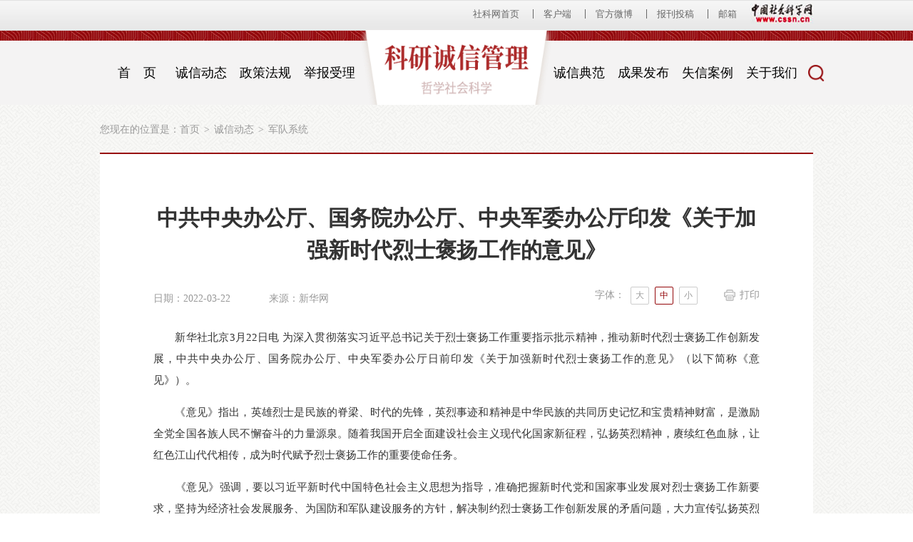

--- FILE ---
content_type: text/html
request_url: http://index.cassrio.cn/cxdt/jdxt/202203/t20220329_5400989.shtml
body_size: 10160
content:
<!DOCTYPE html>
<html>
<head>
<meta charset="UTF-8">
<title>中共中央办公厅、国务院办公厅、中央军委办公厅印发《关于加强新时代烈士褒扬工作的意见》_哲学社会科学科研诚信网</title>
<meta name="filetype" content="0">
<meta name="publishedtype" content="1">
<meta name="pagetype" content="1">
<meta name="catalogs" content="128288">
<meta name="contentid" content="5400989">
<meta name="publishdate" content="2022-03-22">
<meta name="author" content="钟慧">
<meta name="source" content="新华网">
<script type="text/javascript" src="../../../images/jquery-3.5.1.js"></script>
<link class="stylefile" rel="stylesheet" type="text/css" href="../../../images/cx_base_pc.css" />
<link class="stylefile" rel="stylesheet" type="text/css" href="../../../images/cx_gx_pc_v2020.css">
<script type="text/javascript" src="../../../images/jquery.SuperSlide.2.1.3.js"></script>
<script type="text/javascript" src="../../../images/jquery.posterSwing.min.js"></script>
<script type="text/javascript" src="../../../images/respond.src.js"></script>
<script type="text/javascript" src="../../../images/public.js"></script>
</head>
<body>
<!-- header start -->
<div class="headerTop">
    <div class="wrap">
        <a href="http://www.cssn.cn/" target="_blank">社科网首页</a>
        <a href="http://www.cssn.cn/qt/ydkhd/" target="_blank">客户端</a>
        <a href="http://weibo.com/u/2201275590" target="_blank">官方微博</a>
        <a href="http://www.cssn.cn/qt/wytg/" target="_blank">报刊投稿</a>
        <a href="http://www.cssn.cn/qt/lxwm/" target="_blank">邮箱</a>
        <a href="http://www.cssn.cn" target="_blank" class="picture"><img src="/images/cssn.jpg" /></a>
    </div>
</div>
<div class="header">
    <div class="headerTop"></div>
    <div class="headerLogo">
        <a href="/">
            <img src="/images/02_logo_20201208.png" class="img_1200" />
        </a>
    </div>
    <div class="headerNav">
        <ul id="nav" class="nav clearfix">
            <li class="nLi">
                <p></p>
                <h3><a href="/">首　页</a></h3>
            </li>
            <li class="nLi">
                <p></p>
                <h3><a href="/cxdt/">诚信动态</a></h3>
                <ul class="sub sub-2">

                    <li><a href="/cxdt/cxyw/">诚信要闻</a></li>

                    <li><a href="/cxdt/skyxt/">社科院系统</a></li>

                    <li><a href="/cxdt/jyxt/">教育系统</a></li>

                    <li><a href="/cxdt/dxxt/">党校系统</a></li>

                    <li><a href="/cxdt/zfyjjg/">政府研究机构</a></li>

                    <li><a href="/cxdt/jdxt/">军队系统</a></li>

                </ul>
            </li>
            <li class="nLi">
                <p></p>
                <h3><a href="/zcfg/">政策法规</a></h3>
                <ul class="sub sub-3">

                    <li><a href="/zcfg/fl/">法律</a></li>

                    <li><a href="/zcfg/xzfg/">行政法规</a></li>

                    <li><a href="/zcfg/gfxwj/">政策规范</a></li>

                    <li><a href="/zcfg/bmgz/">地方文件</a></li>

                    <li><a href="/zcfg/gjgy/">国际公约</a></li>

                    <li><a href="/zcfg/zcwj/">协会文件</a></li>

                </ul>
            </li>
            <li class="nLi">
                <p></p>
                <h3><a href="/jbsl/">举报受理</a></h3>
            </li>
            <li class="nLi">
                <p></p>
                <h3><a href="/cxdf/">诚信典范</a></h3>
                <ul class="sub sub-4">

                    <li><a href="/cxdf/xsgf/">学术规范</a></li>

                    <li><a href="/cxdf/xjsl/">诚信研究和学者</a></li>

                    <li><a href="/cxdf/kxjjs/">科学家精神</a></li>

                    <li><a href="/cxdf/xcpx/">宣传培训</a></li>

                </ul>
            </li>
            <li class="nLi">
                <p></p>
                <h3><a href="/cgfb/">成果发布</a></h3>
                <ul class="sub sub-5">

                    <li><a href="/cgfb/gnhb/">国内汇编</a></li>

                    <li><a href="/cgfb/gwhb/">国外汇编</a></li>

                    <li><a href="/cgfb/kycxjscg/">科研诚信建设成果</a></li>

                </ul>
            </li>
            <li class="nLi">
                <p></p>
                <h3><a href="/sxal/">失信案例</a></h3>
                <ul class="sub sub-6">

                    <li><a href="/sxal/gn/">国内</a></li>

                    <li><a href="/sxal/gw/">国外</a></li>

                </ul>
            </li>
            <li class="nLi nLi6">
                <p></p>
                <h3><a href="/gywm/">关于我们</a></h3>
                <ul class="sub sub-8">
                    <li><a href="/gywm/#1">机构成立背景</a></li>
                    <li><a href="/gywm/#2">联席会议成员</a></li>
                    <li><a href="/gywm/#3">机构职责</a></li>
                    <li><a href="/gywm/#4">联系我们</a></li>
                </ul>
            </li>
            <li class="nLi nLi7">
                <span></span>
                <ul class="sub sub-7">
                    <div class="sousuo">
                        <form  action="/search/" id="topform" onSubmit="return searchhs()" >
                            <input class="input1" name="keyword" type="text" id="keywordid" value="请输入您要查询的内容" onFocus="if(value == '请输入您要查询的内容'){value=''}" onBlur="if(!value){value=defaultValue;}" />
                            <span class="xian"></span>
                            <input class="tijiao" type="submit" value="" />
                        </form>
                    </div>
                </ul>
            </li>
        </ul>
        <p class="navSubBj"></p>
    </div>
</div>
<script>
    function searchhs(){
        var documentkeyword=document.getElementById("keywordid").value;
        if(documentkeyword==""||documentkeyword=="请输入您要查询的内容"||documentkeyword=="select"){
            alert("请输入正确的检索词");
            return false;
        }

    }


</script>
<!-- header end -->
<!-- content start -->
<div class="gx_main">
    <div class="gx_wrap">
        <div class="gx_search">
            <div class="gx_searchTop">
                <span>您现在的位置是：</span>
                <a href="../../../" target="_self" title="首页" class="CurrChnlCls">首页</a><label>&gt;</label><a href="../../" target="_self" title="诚信动态" class="CurrChnlCls">诚信动态</a><label>&gt;</label><a href="../" target="_self" title="军队系统" class="CurrChnlCls">军队系统</a>
            </div>
            <div class="gx_detail">
                <h5>中共中央办公厅、国务院办公厅、中央军委办公厅印发《关于加强新时代烈士褒扬工作的意见》</h5>
                <div class="gx_derl clearfix">
                    <div class="dl">
                        <span>日期：2022-03-22</span>
                        <span>来源：新华网</span>
                        
                    </div>
                    <div class="dr">
                        <span>字体：</span>
                        <label>
                            <a href="javascript:;" title="" class="big">大</a>
                            <a href="javascript:;" title="" class="middle on">中</a>
                            <a href="javascript:;" title="" class="small">小</a>
                        </label>
                        <a onclick="window.print()" title="" class="dayin">打印</a>
                    </div>
                </div>
                <div class="gx_content">
                    <div class=TRS_Editor><p align="justify">　　新华社北京3月22日电 为深入贯彻落实习近平总书记关于烈士褒扬工作重要指示批示精神，推动新时代烈士褒扬工作创新发展，中共中央办公厅、国务院办公厅、中央军委办公厅日前印发《关于加强新时代烈士褒扬工作的意见》（以下简称《意见》）。</p>
<p align="justify">　　《意见》指出，英雄烈士是民族的脊梁、时代的先锋，英烈事迹和精神是中华民族的共同历史记忆和宝贵精神财富，是激励全党全国各族人民不懈奋斗的力量源泉。随着我国开启全面建设社会主义现代化国家新征程，弘扬英烈精神，赓续红色血脉，让红色江山代代相传，成为时代赋予烈士褒扬工作的重要使命任务。</p>
<p align="justify">　　《意见》强调，要以习近平新时代中国特色社会主义思想为指导，准确把握新时代党和国家事业发展对烈士褒扬工作新要求，坚持为经济社会发展服务、为国防和军队建设服务的方针，解决制约烈士褒扬工作创新发展的矛盾问题，大力宣传弘扬英烈事迹和精神，继承革命传统，传承红色基因，深入营造崇尚英烈、缅怀英烈、学习英烈、捍卫英烈、关爱烈属的浓厚氛围。</p>
<p align="justify">　　《意见》明确，要完善烈士褒扬政策法规；突出关爱尊崇，褒扬彰显烈士家庭甘于牺牲奉献的精神风范，加强烈属人文关怀和精神抚慰，突出解决烈属家庭后续生活保障、救助帮扶援助等实际问题；优化烈属住房、养老、医疗、就业、教育、司法等服务专项优待内容，加大烈属交通、文化和旅游优待；完善烈士子女教育优待政策，拓宽烈属就业渠道，加大对烈属就业创业的政策扶持；鼓励支持社会力量为烈属送温暖、献爱心。</p>
<p align="justify">　　《意见》提出，要统筹烈士纪念设施规划建设，加强烈士纪念设施提质改造，强化教育功能，注重挖掘烈士纪念设施承载的英烈事迹和精神，充分发挥褒扬英烈、教育后人的红色主阵地作用；完善烈士纪念设施保护管理制度，明确保护管理责任，稳妥有序推进统一归口管理；深化信息技术手段在烈士纪念设施管理维护、烈士祭扫等工作中的应用，提高烈士纪念设施管理效能。</p>
<p align="justify">　　《意见》规定，要将宣传弘扬英烈事迹和精神作为社会主义精神文明建设的重要内容，在全社会深入开展崇尚英烈、缅怀英烈、学习英烈、捍卫英烈的宣传教育活动，定期组织青少年参观瞻仰烈士纪念设施；积极创作弘扬英烈精神的优秀文艺作品，旗帜鲜明反对和抵制历史虚无主义等错误思想；打造英烈褒扬精品展陈，生动传播红色文化，运用新媒体、新技术和人民群众喜闻乐见的形式，讲好党的故事、革命的故事、英烈的故事；创新群众性纪念形式，吸引社会各界自觉参加祭扫纪念；持续做好失踪烈士遗骸搜寻保护和为烈士寻亲工作，建立健全英烈保护工作联动协调制度，坚决依法打击歪曲、丑化、亵渎、否定英烈事迹和精神的言行。</p>
<p align="justify">　　《意见》要求，各级党委和政府要切实加强对烈士褒扬工作的组织领导和统筹协调，定期研究解决工作中存在的困难和问题；要鼓励、支持、引导社会力量积极参与烈士褒扬工作。</p></div>
                </div>
            </div>
        </div>
    </div>
</div>
<!-- content end -->
<!-- footer start -->
<style>
#cnzz_stat_icon_1281131432 {
border-right:0;
}
</style>
<div class="footer">
    <!-- 底部上部分-开始 -->
    <div class="foot">
        <div class="footleft">
            <h3><a>哲学社会科学科研诚信建设联席会议成员单位</a></h3>
            <ul>
                
                <li><a href="http://www.wenming.cn/" target="_blank">中共中央宣传部</a></li>
                
                <li><a href="https://www.ccps.gov.cn/" target="_blank">中共中央党校（国家行政学院）</a></li>
                
                <li><a href="http://www.moe.gov.cn/" target="_blank">中华人民共和国教育部</a></li>
                
                <li><a href="https://www.drc.gov.cn/" target="_blank">国务院发展研究中心</a></li>
                
                <li><a href="http://www.most.gov.cn" target="_blank">中华人民共和国科学技术部</a></li>
                
                <li><a href="javascript:;" target="_blank">中央军委科学技术委员会</a></li>
                
                <li><a href="http://www.cass.cn/" target="_blank">中国社会科学院</a></li>
                
            </ul>
        </div>
        <div  class="footright">
            <h3><a>友情链接</a></h3>
            <div id="nav3">
                <div class="nav-nr">
                    <h1><a>各地社科院网站</a></h1>
                    <ul>
                        
                            <li><a href="http://www.bass.org.cn/" target="_blank">北京社科院</a></li>
                        
                            <li><a href="https://www.sass.org.cn/" target="_blank">上海社科院</a></li>
                        
                            <li><a href="http://www.tass-tj.org.cn/" target="_blank">天津社科院</a></li>
                        
                            <li><a href="http://www.cqass.net.cn/index/" target="_blank">重庆社科院</a></li>
                        
                            <li><a href="http://www.sky.yn.gov.cn/" target="_blank">云南社科院</a></li>
                        
                            <li><a href="http://sass.cn/" target="_blank">四川社科院</a></li>
                        
                            <li><a href="https://sky.zj.gov.cn//" target="_blank">浙江社科院</a></li>
                        
                            <li><a href="http://www.jsass.org.cn/" target="_blank">江苏社科院</a></li>
                        
                            <li><a href="http://www.fass.net.cn/" target="_blank">福建社科院</a></li>
                        
                            <li><a href="http://www.hbsky.cn/" target="_blank">湖北社科院</a></li>
                        
                            <li><a href="http://www.hnass.cn/" target="_blank">湖南社科院</a></li>
                        
                            <li><a href="http://www.jxsky.org.cn/" target="_blank">江西社科院</a></li>
                        
                            <li><a href="http://www.aass.ac.cn/" target="_blank">安徽社科院</a></li>
                        
                            <li><a href="http://www.sass.sx.cn/" target="_blank">山西社科院</a></li>
                        
                            <li><a href="http://www.sdass.net.cn/" target="_blank">山东社科院</a></li>
                        
                            <li><a href="http://www.hebsky.org.cn/" target="_blank">河北社科院</a></li>
                        
                            <li><a href="http://www.hnass.com.cn/" target="_blank">河南社科院</a></li>
                        
                            <li><a href="http://www.sxsky.org.cn/" target="_blank">陕西社科院</a></li>
                        
                            <li><a href="http://sky.guizhou.gov.cn/" target="_blank">贵州社科院</a></li>
                        
                            <li><a href="http://www.xzass.org/" target="_blank">西藏社科院</a></li>
                        
                            <li><a href="http://www.nxass.com/" target="_blank">宁夏社科院</a></li>
                        
                            <li><a href="http://www.hlass.org.cn/" target="_blank">黑龙江社科院</a></li>
                        
                            <li><a href="http://www.jlass.org.cn/" target="_blank">吉林社科院</a></li>
                        
                            <li><a href="http://www.lass.net.cn/" target="_blank">辽宁社科院</a></li>
                        
                            <li><a href="http://www.nmgass.com.cn/" target="_blank">内蒙古社科院</a></li>
                        
                            <li><a href="http://www.qhass.org/" target="_blank">青海社科院</a></li>
                        
                            <li><a href="http://www.hnskl.net/" target="_blank">海南社科院</a></li>
                        
                            <li><a href="http://www.gdass.gov.cn/" target="_blank">广东社科院</a></li>
                        
                            <li><a href="http://www.gass.gx.cn/" target="_blank">广西社科院</a></li>
                        
                            <li><a href="http://www.xjass.cn/" target="_blank">新疆社科院</a></li>
                        
                            <li><a href="http://www.gsass.net.cn/" target="_blank">甘肃社科院</a></li>
                        
                    </ul>
                </div>
                <div class="nav-nr">
                    <h1><a>各地社科办网站</a></h1>
                    <ul>
                        
                            <li><a href="http://www.nopss.gov.cn/" target="_blank">全国哲学社会科学工作办公室</a></li>
                        
                            <li><a href="http://www.bjsk.org.cn/" target="_blank">北京社科办</a></li>
                        
                            <li><a href="http://www.sh-popss.gov.cn/" target="_blank">上海社科办</a></li>
                        
                            <li><a href="1" target="_blank">天津社科办</a></li>
                        
                            <li><a href="http://www.cqskl.com/" target="_blank">重庆社科办</a></li>
                        
                            <li><a href="http://www.ynpopss.gov.cn/" target="_blank">云南社科办</a></li>
                        
                            <li><a href="http://www.sss.net.cn/" target="_blank">四川社科办</a></li>
                        
                            <li><a href="http://www.zjskw.gov.cn/" target="_blank">浙江社科办</a></li>
                        
                            <li><a href="http://jspopss.jschina.com.cn/" target="_blank">江苏社科办</a></li>
                        
                            <li><a href="https://www.fjskl.org.cn/contents/614/1000051.html" target="_blank">福建社科办</a></li>
                        
                            <li><a href="http://www.hbskw.com/" target="_blank">湖北社科办</a></li>
                        
                            <li><a href="https://sk.rednet.cn/" target="_blank">湖南社科办</a></li>
                        
                            <li><a href="http://www.jxskw.gov.cn/system/2012/09/12/012105091.shtml" target="_blank">江西社科办</a></li>
                        
                            <li><a href="http://www.ahshkx.com/" target="_blank">安徽社科办</a></li>
                        
                            <li><a href="javascript:;" target="_blank">山西社科办</a></li>
                        
                            <li><a href="http://www.sdskw.cn/" target="_blank">山东社科办</a></li>
                        
                            <li><a href="http://kxghw.hebnews.cn/" target="_blank">河北社科办</a></li>
                        
                            <li><a href="http://www.hnpopss.gov.cn/finance/default.aspx" target="_blank">河南社科办</a></li>
                        
                            <li><a href="javascript:;" target="_blank">陕西社科办</a></li>
                        
                            <li><a href="http://www.gzpopss.gov.cn/" target="_blank">贵州社科办</a></li>
                        
                            <li><a href="http://www.xzass.org/" target="_blank">西藏社科办</a></li>
                        
                            <li><a href="http://skghb.nxnews.net/" target="_blank">宁夏社科办</a></li>
                        
                            <li><a href="http://www.hljsk.gov.cn/" target="_blank">黑龙江社科办</a></li>
                        
                            <li><a href="http://www.jlpopss.gov.cn/" target="_blank">吉林社科办</a></li>
                        
                            <li><a href="http://www.lnsgdb.com.cn/Lnsgdb/publish/html/103/index/index.html?jdfwkey=rxldg2" target="_blank">辽宁社科办</a></li>
                        
                            <li><a href="http://www.nmgskghb.com.cn/" target="_blank">内蒙古社科办</a></li>
                        
                            <li><a href="http://www.qhsklw.com/skgh/" target="_blank">青海社科办</a></li>
                        
                            <li><a href="http://www.hnskl.net/web/default/index.jsp" target="_blank">海南社科办</a></li>
                        
                            <li><a href="http://www.gdpplgopss.gov.cn/" target="_blank">广东社科办</a></li>
                        
                            <li><a href="http://gx.wenming.cn/zxshkx/" target="_blank">广西社科办</a></li>
                        
                            <li><a href="http://www.xjskw.org.cn/" target="_blank">新疆社科办</a></li>
                        
                            <li><a href="javascript:;" target="_blank">甘肃社科办</a></li>
                        
                            <li><a href="http://www.huyangnet.cn/node_51495.html" target="_blank">兵团社科办</a></li>
                        
                    </ul>
                </div>
                <div class="nav-nr">
                    <h1><a>各地社科联网站</a></h1>
                    <ul>
                        
                            <li><a href="http://www.bjsk.org.cn/" target="_blank">北京社科联</a></li>
                        
                            <li><a href="http://www.sssa.org.cn/" target="_blank">上海社科联</a></li>
                        
                            <li><a href="http://www.tjskw.org.cn/social/index.html" target="_blank">天津社科联</a></li>
                        
                            <li><a href="http://www.cqskl.com/" target="_blank">重庆社科联</a></li>
                        
                            <li><a href="http://www.ynskl.org.cn/" target="_blank">云南社科联</a></li>
                        
                            <li><a href="http://www.scskl.cn/#/" target="_blank">四川社科联</a></li>
                        
                            <li><a href="http://www.zjskw.gov.cn/" target="_blank">浙江社科联</a></li>
                        
                            <li><a href="http://www.js-skl.org.cn/" target="_blank">江苏社科联</a></li>
                        
                            <li><a href="https://www.fjskl.org.cn/" target="_blank">福建社科联</a></li>
                        
                            <li><a href="http://www.hbskw.com/" target="_blank">湖北社科联</a></li>
                        
                            <li><a href="http://www.hnsk.gov.cn/" target="_blank">湖南社科联</a></li>
                        
                            <li><a href="http://www.jxskw.gov.cn/" target="_blank">江西社科联</a></li>
                        
                            <li><a href="http://www.ahskj.org.cn/" target="_blank">安徽社科联</a></li>
                        
                            <li><a href="http://sxskw.org.cn/" target="_blank">山西社科联</a></li>
                        
                            <li><a href="http://www.sdskw.cn/" target="_blank">山东社科联</a></li>
                        
                            <li><a href="https://www.hebsky.org.cn/" target="_blank">河北社科联</a></li>
                        
                            <li><a href="http://www.hnskl.org/" target="_blank">河南社科联</a></li>
                        
                            <li><a href="http://www.sxsskw.org.cn/" target="_blank">陕西社科联</a></li>
                        
                            <li><a href="http://www.gzskl.gov.cn/" target="_blank">贵州社科联</a></li>
                        
                            <li><a href="javascript:;" target="_blank">西藏社科联</a></li>
                        
                            <li><a href="javascript:;" target="_blank">宁夏社科联</a></li>
                        
                            <li><a href="http://www.hljskl.gov.cn/new/index.html" target="_blank">黑龙江社科</a></li>
                        
                            <li><a href="http://www.jlskl.cn/" target="_blank">吉林社科联</a></li>
                        
                            <li><a href="http://www.lnskl.org.cn/" target="_blank">辽宁社科联</a></li>
                        
                            <li><a href="http://www.nmgskl.com/sklweb/index.php" target="_blank">内蒙古社科联</a></li>
                        
                            <li><a href="http://www.qhsklw.com/" target="_blank">青海社科联</a></li>
                        
                            <li><a href="http://www.hnskl.net/" target="_blank">海南社科联</a></li>
                        
                            <li><a href="http://www.gdskl.com.cn/index.shtml" target="_blank">广东社科联</a></li>
                        
                            <li><a href="http://www.gxskl.gov.cn/" target="_blank">广西社科联</a></li>
                        
                            <li><a href="http://www.xjskw.org.cn/" target="_blank">新疆社科联</a></li>
                        
                            <li><a href="http://www.gsskl.gov.cn/" target="_blank">甘肃社科联</a></li>
                        
                    </ul>
                </div>
                <div class="nav-nr">
                    <h1><a>基金项目职称</a></h1>
                    <ul>
                        
                            <li><a href="https://xm.npopss-cn.gov.cn/indexAction!to_index.action" target="_blank">国家社科基金项目申请</a></li>
                        
                            <li><a href="https://202.205.185.227/indexAction!to_index.action" target="_blank">全国教育科学规划课题申报</a></li>
                        
                            <li><a href="http://219.235.135.18/indexAction!to_index.action" target="_blank">全国统计科学研究项目申请</a></li>
                        
                            <li><a href="https://sinoss.moe.edu.cn/" target="_blank">教育部人文社会科学研究管理平台</a></li>
                        
                            <li><a href="https://fsac.cee.edu.cn/" target="_blank">教育部经费监管事务中心</a></li>
                        
                            <li><a href="http://www.nsfc.gov.cn/" target="_blank">国家自然科学基金委员会</a></li>
                        
                            <li><a href="http://www.jgzx.org/" target="_blank">科学技术部科技经费监管服务中心</a></li>
                        
                            <li><a href="https://yskx.mct.gov.cn/index?url=http://yskx.mct.gov.cn/" target="_blank">全国艺术科学规划项目申报管理系统</a></li>
                        
                            <li><a href="http://zwfw.mohrss.gov.cn/portal/service_catalog" target="_blank">全国职称评审信息查询</a></li>
                        
                            <li><a href="http://www.rsbsyzx.cn/index.html" target="_blank">事业单位人事服务中心</a></li>
                        
                            <li><a href="http://www.cpta.com.cn/index.html" target="_blank">中国人事考试网</a></li>
                        
                            <li><a href="http://www.rsj.sh.gov.cn/zcps/zcpssb/index" target="_blank">上海职称服务系统</a></li>
                        
                            <li><a href="https://gh.bjedu.cn/ghsite/index.html" target="_blank">北京市教育科学规划网</a></li>
                        
                            <li><a href="http://www.sh-popss.gov.cn/dbpp/ui/login_b.asp" target="_blank">上海社科项目申请</a></li>
                        
                            <li><a href="http://www.gdppssp.com.cn/indexAction!to_index.action" target="_blank">广东社科项目申请</a></li>
                        
                            <li><a href="https://hsas.csdc.info/toIndex.action" target="_blank">湖北社科项目申请</a></li>
                        
                    </ul>
                </div>
            </div>
            <div id="nav4">
                <div class="nav-nr">
                    <h1><a>全国党校网站</a></h1>
                    <ul>
                        
                            <li><a href="https://www.bai.gov.cn/" target="_blank">北京市委党校</a></li>
                        
                            <li><a href="http://www.sdx.sh.cn/" target="_blank">上海市委党校</a></li>
                        
                            <li><a href="https://www.tjdx.gov.cn/" target="_blank">天津市委党校</a></li>
                        
                            <li><a href="http://www.cqdx.gov.cn/" target="_blank">重庆市委党校</a></li>
                        
                            <li><a href="http://www.yndx.gov.cn/" target="_blank">云南省委党校</a></li>
                        
                            <li><a href="http://www.scge.gov.cn/" target="_blank">四川省委党校</a></li>
                        
                            <li><a href="http://www.zjdx.gov.cn/" target="_blank">浙江省委党校</a></li>
                        
                            <li><a href="http://www.sdx.js.cn/" target="_blank">江苏省委党校</a></li>
                        
                            <li><a href="http://www.fjdx.gov.cn/" target="_blank">福建省委党校</a></li>
                        
                            <li><a href="http://www.hbdx.gov.cn/" target="_blank">湖北省委党校</a></li>
                        
                            <li><a href="http://www.hnswdx.gov.cn/" target="_blank">湖南省委党校</a></li>
                        
                            <li><a href="https://www.jxdx.gov.cn/" target="_blank">江西省委党校</a></li>
                        
                            <li><a href="http://www.ahdx.gov.cn/" target="_blank">安徽省委党校</a></li>
                        
                            <li><a href="https://www.sxswdx.gov.cn/" target="_blank">山西省委党校</a></li>
                        
                            <li><a href="http://www.sddx.gov.cn/" target="_blank">山东省委党校</a></li>
                        
                            <li><a href="http://hebdx.com/" target="_blank">河北省委党校</a></li>
                        
                            <li><a href="http://www.dangxiao.ha.cn/" target="_blank">河南省委党校</a></li>
                        
                            <li><a href="http://www.shxdx.com/foreground/index.action" target="_blank">陕西省委党校</a></li>
                        
                            <li><a href="http://www.gzdx.gov.cn/" target="_blank">贵州省委党校</a></li>
                        
                            <li><a href="http://www.gsdx.gov.cn/" target="_blank">甘肃省委党校</a></li>
                        
                            <li><a href="http://www.gddx.gov.cn/" target="_blank">广东省委党校</a></li>
                        
                            <li><a href="http://www.jlswdx.gov.cn/" target="_blank">吉林省委党校</a></li>
                        
                            <li><a href="http://www.lnswdx.cn/" target="_blank">辽宁省委党校</a></li>
                        
                            <li><a href="http://www.qhswdx.com/" target="_blank">青海省委党校</a></li>
                        
                            <li><a href="http://www.dx.hainan.gov.cn/" target="_blank">海南省委党校</a></li>
                        
                            <li><a href="http://hljswdx.org.cn/" target="_blank">黑龙江省委党校</a></li>
                        
                            <li><a href="javascript:;" target="_blank">西藏自治区委党校</a></li>
                        
                            <li><a href="http://www.nmgdx.cn/web/index.asp" target="_blank">内蒙古自治区委党校</a></li>
                        
                            <li><a href="http://www.gxdx.gov.cn/" target="_blank">广西壮族自治区委党校</a></li>
                        
                            <li><a href="http://www.nxdx.org.cn/" target="_blank">宁夏回族自治区委党校</a></li>
                        
                            <li><a href="http://www.xjdx.gov.cn/" target="_blank">新疆维吾尔自治区委党校</a></li>
                        
                            <li><a href="http://dwdx.xjbt.gov.cn/" target="_blank">兵团党校</a></li>
                        
                    </ul>
                </div>
                <div class="nav-nr">
                    <h1><a>全国高校网站</a></h1>
                    <ul>
                        
                            <li><a href="https://www.pku.edu.cn/" target="_blank">北京大学</a></li>
                        
                            <li><a href="https://www.tsinghua.edu.cn/index.htm" target="_blank">清华大学</a></li>
                        
                            <li><a href="https://www.ruc.edu.cn/home1024" target="_blank">中国人民大学</a></li>
                        
                            <li><a href="https://www.ucass.edu.cn/" target="_blank">中国社会科学院大学</a></li>
                        
                            <li><a href="https://www.bnu.edu.cn/" target="_blank">北京师范大学</a></li>
                        
                            <li><a href="https://www.fudan.edu.cn/" target="_blank">复旦大学</a></li>
                        
                            <li><a href="https://www.nju.edu.cn/" target="_blank">南京大学</a></li>
                        
                            <li><a href="http://www.whu.edu.cn/" target="_blank">武汉大学</a></li>
                        
                            <li><a href="https://www.zju.edu.cn/" target="_blank">浙江大学</a></li>
                        
                            <li><a href="http://www.sysu.edu.cn/cn/index.htm" target="_blank">中山大学</a></li>
                        
                            <li><a href="http://scu.edu.cn/" target="_blank">四川大学</a></li>
                        
                            <li><a href="https://www.xmu.edu.cn/" target="_blank">厦门大学</a></li>
                        
                            <li><a href="https://www.ecnu.edu.cn/" target="_blank">华东师范大学</a></li>
                        
                            <li><a href="https://www.sdu.edu.cn/" target="_blank">山东大学</a></li>
                        
                            <li><a href="https://www.jlu.edu.cn/" target="_blank">吉林大学</a></li>
                        
                    </ul>
                </div>
                <div class="nav-nr">
                    <h1><a>诚信相关网站</a></h1>
                    <ul>
                        
                            <li><a href="https://www.creditchina.gov.cn/" target="_blank">信用中国</a></li>
                        
                            <li><a href="https://gjzwfw.www.gov.cn/index.html" target="_blank">国家政务服务平台</a></li>
                        
                            <li><a href="https://www.orichina.cn/" target="_blank">中国科研诚信网</a></li>
                        
                            <li><a href="http://www.mmcs.org.cn/" target="_blank">中国科学家博物馆</a></li>
                        
                            <li><a href="https://www.fqxl.cn/" target="_blank">风启学林</a></li>
                        
                            <li><a href="http://www.sic.gov.cn/" target="_blank">国家信息中心</a></li>
                        
                            <li><a href="http://www.ncpci.org.cn/" target="_blank">国家公共信用信息中心</a></li>
                        
                            <li><a href="http://www.zggov.cn/" target="_blank">全国社会信用信息共享服务平台</a></li>
                        
                            <li><a href="http://www.nosta.gov.cn/web/index.aspx" target="_blank">国家科学技术奖励工作办公室</a></li>
                        
                            <li><a href="https://program3.most.gov.cn/JDPGPORTAL/" target="_blank">国家科技监督信息平台</a></li>
                        
                            <li><a href="https://wcrif.org/" target="_blank">世界科研诚信大会官网</a></li>
                        
                            <li><a href="en.unesco.org" target="_blank">联合国教科文组织</a></li>
                        
                            <li><a href="http://www.enrio.eu/" target="_blank">欧洲科研诚信办公室</a></li>
                        
                            <li><a href="https://ori.hhs.gov/" target="_blank">美国科研诚信办公室</a></li>
                        
                            <li><a href="https://ukrio.org/" target="_blank">英国科研诚信网</a></li>
                        
                            <li><a href="https://www.forskningsradet.no/en/" target="_blank">挪威研究理事会</a></li>
                        
                            <li><a href="https://cmips.cn/" target="_blank">中国哲学社会科学管理创新研究中心</a></li>
                        
                            <li><a href="https://xsgf.pku.edu.cn/" target="_blank">北大科研诚信与学术规范平台</a></li>
                        
                            <li><a href="http://xuefeng.bnu.edu.cn/" target="_blank">北京师范大学学风建设专栏</a></li>
                        
                            <li><a href="http://cx.jlkjxm.com/" target="_blank">吉林科研诚信管理系统</a></li>
                        
                            <li><a href="https://www.jst.go.jp/researchintegrity/" target="_blank">日本科学技术振兴机构</a></li>
                        
                            <li><a href="https://www.nrin.nl/" target="_blank">荷兰科研诚信网</a></li>
                        
                            <li><a href="http://xscx.scu.edu.cn/" target="_blank">川大学术诚信与科学探索网</a></li>
                        
                            <li><a href="https://check.cnki.net/" target="_blank">CNKI科研诚信管理系统研究中心</a></li>
                        
                            <li><a href="http://casses.cssn.cn/" target="_blank">中国社会科学评价研究院</a></li>
                        
                            <li><a href="https://pubpeer.com/" target="_blank">pubpeer</a></li>
                        
                    </ul>
                </div>
                <div class="nav-nr">
                    <h1><a>主要学术网站</a></h1>
                    <ul>
                        
                            <li><a href="http://www.ncpssd.org/index.aspx" target="_blank">国家哲学社会科学文献中心</a></li>
                        
                            <li><a href="http://www.nssd.cn/" target="_blank">国家哲学社会科学学术期刊数据库</a></li>
                        
                            <li><a href="http://www.csccn.org.cn/" target="_blank">中国版权协会</a></li>
                        
                            <li><a href="http://www.chuban.cc/" target="_blank">中国出版网</a></li>
                        
                            <li><a href="http://www.nppa.gov.cn/nppa/publishing/magazine.shtml" target="_blank">期刊（社）查询</a></li>
                        
                            <li><a href="http://www.cssn.cn/" target="_blank">中国社会科学网</a></li>
                        
                            <li><a href="http://www.sciencenet.cn/" target="_blank">中国科学网</a></li>
                        
                            <li><a href="http://www.cashl.edu.cn/" target="_blank">中国高校人文社会科学文献中心</a></li>
                        
                            <li><a href="http://www.cdgdc.edu.cn/" target="_blank">中国学位与研究生教育信息网</a></li>
                        
                            <li><a href="http://www.sklib.cn/" target="_blank">中国社会科学文库</a></li>
                        
                            <li><a href="https://www.ssap.com.cn/" target="_blank">社会科学文献出版社</a></li>
                        
                            <li><a href="http://www.csspw.com.cn/" target="_blank">中国社会科学出版社</a></li>
                        
                            <li><a href="https://www.pishu.cn/" target="_blank">中国皮书网</a></li>
                        
                            <li><a href="http://www.qstheory.cn/" target="_blank">求是网</a></li>
                        
                    </ul>
                </div>
            </div>
        </div>
    </div>
    <!-- 底部上部分-结束 -->
    <div class="foot-xia-wai">
    <div class="foot-main">
        <div class="foot-xia">
            <ul>
                <li><p><a href="http://index.cassrio.cn/wzsm/" target="_blank">网站声明</a></p><span>&nbsp;</span></li>
                <li><p><a href="http://index.cassrio.cn/gywm/lxwm/" target="_blank">联系我们</a></p><span>&nbsp;</span></li>
                <li><p><a href="http://index.cassrio.cn/wzdt/" target="_blank">网站地图</a></p></li>
                <li><p>电话： 010-85195339</p><span>&nbsp;</span></li>
                <li><p><a href="mailto:cxb-pjy@cass.org.cn">E-mail： cxb-pjy@cass.org.cn</a></p><span>&nbsp;</span></li>
                <li><p>京ICP备案：2022005639号 </p></li>
            </ul>
        </div>
        <div class="clearboth"></div>
        <div class="foot-xia2">
            <ul>
                <li><p>主办：中国社会科学评价研究院 科研诚信管理办公室</p></li>
                <li><p>Copyright © 2011-2023 by www.cssn.cn.all rights reserved</p></li>
                <li><script type="text/javascript">document.write(unescape("%3Cspan id='cnzz_stat_icon_1281131432'%3E%3C/span%3E%3Cscript src='https://v1.cnzz.com/z.js%3Fid%3D1281131432%26show%3Dpic' type='text/javascript'%3E%3C/script%3E"));</script></li>
            </ul>
        </div>
        <div class="gzh"><img src="/images/gzh20210125.jpg" /><p>微信公众号</p></div>

    </div>
    </div>
</div>
<div style="display:none">
<script type="text/javascript">document.write(unescape("%3Cscript src='http://cl2.webterren.com/webdig.js?z=28' type='text/javascript'%3E%3C/script%3E"));</script>
<script type="text/javascript">wd_paramtracker("_wdxid=000000000000000000000000000000000000000000")</script>
</div>

<script type="text/javascript">
    $(function(){
        $('.gx_detail .gx_derl .dr label a').click(function(){
            $(this).addClass('on').siblings('a').removeClass('on');
        });
        $('.gx_detail .gx_derl .dr .big').click(function(){
            $('.gx_detail .gx_content p,.gx_detail .gx_content span').css({
                'font-size':'22px',
                'line-height':'42px'
            });
        });
        $('.gx_detail .gx_derl .dr .middle').click(function(){
            $('.gx_detail .gx_content p,.gx_detail .gx_content span').css({
                'font-size':'18px',
                'line-height':'37px'
            });
        });
        $('.gx_detail .gx_derl .dr .small').click(function(){
            $('.gx_detail .gx_content p,.gx_detail .gx_content span').css({
                'font-size':'16px',
                'line-height':'30px'
            });
        });
        $(window).resize(function(){
            if($(window).width()<=1440){
                $('.gx_detail .gx_derl .dr .big').click(function(){
                    $('.gx_detail .gx_content p,.gx_detail .gx_content span').css({
                        'font-size':'18px',
                        'line-height':'33px'
                    });
                });
                $('.gx_detail .gx_derl .dr .middle').click(function(){
                    $('.gx_detail .gx_content p,.gx_detail .gx_content span').css({
                        'font-size':'15px',
                        'line-height':'30px'
                    });
                });
                $('.gx_detail .gx_derl .dr .small').click(function(){
                    $('.gx_detail .gx_content p,.gx_detail .gx_content span').css({
                        'font-size':'13px',
                        'line-height':'26px'
                    });
                });
            }
        });
        $(".foot a").each(function(){
            var href = $(this).attr("href");
            if (href=='javascript:;'){
                $(this).attr("target","_self");
            }
        });
        $(".gx_wrap a").each(function(){
            var href = $(this).attr("href");
            if (href=='javascript:;'){
                $(this).attr("target","_self");
            }
        });
    })
</script>
<script type="text/javascript">
    $(function(){
        //封装导航的函数--开始
        dgnav("nav4");
        dgnav("nav3");
        dgnav("nav2");
        function dgnav (myid){
            var obj = $("#"+myid);
            // 导航脚本-开始
            var time;
            obj.find(".nav-nr h1").mouseover(function(){
                obj.find(".nav-nr h1").attr("class"," ");
                $(this).attr("class","actave");
                obj.find(".nav-nr ul").css("display","none");
                $(this).next("ul").css("display","block");
                clearTimeout(time);
            });
            obj.find(".nav-nr h1").mouseout(function(){
                $(this).attr("class"," ");
                time=setTimeout(function() {
                    obj.find(".nav-nr h1").next("ul").slideUp();
                }, 200);
            });
            obj.find(".nav-nr ul").mouseover(function(){
                clearTimeout(time);
                $(this).prev("h1").attr("class","actave");
            });
            obj.find(".nav-nr ul").mouseout(function(){
                $(this).prev("h1").attr("class","");
                time=setTimeout(function() {
                    obj.find(".nav-nr h1").next("ul").slideUp();
                }, 200);
            });
        }
//封装导航的函数--结束
    });
</script>
<script type="text/javascript">
    // 摇摆的js--开始
    $(function () {
        $("#demo1").mouseover(function () {
            $(this).posterSwing();
        });

        $("#demo2").mouseover(function () {
            $(this).posterSwing();
        });

        //学术规范 demo3 demo4 demo5
        $("#demo3").mouseover(function () {
            $(this).posterSwing();
        });

        $("#demo4").mouseover(function () {
            $(this).posterSwing();
        });

        $("#demo5").mouseover(function () {
            $(this).posterSwing();
        });

        //政策法规 demo-zcfg1 -14
        $("#nav2 .nav-nr h1").mouseover(function () {
            $(this).find("img").posterSwing();
        });

        $("#nav2 .nav-nr h2 img").mouseover(function () {
            $(this).posterSwing();
        });
        //关于我们
        $(".gywm li img").mouseover(function () {
            $(this).posterSwing();
        });
    });
    // 摇摆的js--结束
</script>
<!-- footer end -->
<script type="text/javascript">
    $(function(){
        //去掉空格的
        var htm=$(".gx_content").html();
        htm=htm.replace(/&nbsp;/ig, "");
        $(".gx_content").html(htm);

        $(".gx_content").find("p").removeAttr("style");
        $(".gx_content").find("p").removeAttr("class");
        $(".gx_content").find("span").removeAttr("style");
        $(".gx_content").find("font").removeAttr("style");
        $(".gx_content").find("font").removeAttr("face");
        $(".gx_content").find("font").removeAttr("size");
        $(".gx_content").find("i").removeAttr("style");
        $(".gx_content").find("em").removeAttr("style");
        $(".gx_content").find("div").removeAttr("style");
        $(".gx_content").find("a").removeAttr("style");
        $(".gx_content").find("div").removeAttr("class");
        $(".gx_content").find("td").removeAttr("width");
        $(".gx_content table").attr("align","center");
    })
    setTimeout(function(){
        $("table").each(function(i){
            var borderL = $(this).find("td").css("border-left");
            var borderR = $(this).find("td").css("border-right");
            var borderT = $(this).find("td").css("border-top");
            var borderB = $(this).find("td").css("border-bottom");
            if(borderL.indexOf("0px")>-1&&borderR.indexOf("0px")>-1&&borderT.indexOf("0px")>-1&&borderB.indexOf("0px")>-1){
                $(this).css({"border-left":"1px solid #333","border-top":"1px solid #333"})
                $(this).find("td").css({"border-right":"1px solid #333","border-bottom":"1px solid #333"})
            }
        });
    },100)
</script>
</body>
</html>

--- FILE ---
content_type: text/css
request_url: http://index.cassrio.cn/images/cx_base_pc.css
body_size: 3348
content:
* {
    padding: 0;
    margin: 0;
    border: 0;
}

body {
    font-family: "Microsoft YaHei";
    background: #ffffff;
    min-width: 1100px;
}

a {
    text-decoration: none;
    cursor: pointer;
}

ul, li {
    list-style: none;
}

input {
    border: 0;
    outline: none;
}

i, em {
    font-style: normal;
}

.fl {
    float: left;
}

.fr {
    float: right;
}

.clear {
    zoom: 1;
}

.clear:after {
    display: table;
    content: '';
    clear: both;
}
.clearfix {
    zoom: 1;
    _height: 1px;
}
.clearfix:after {
    content: ".";
    display: block;
    height: 0;
    clear: both;
    visibility: hidden;
}
.clearboth {
    clear: both;
}
.headerTop{height: 41px;line-height: 34px;border-top: 1px solid #e2e2e2;text-align: right;background: url(hbg.jpg) repeat-x;}
.headerTop a{display: inline-block;color: #666666;font-size: 13px;line-height: 1;vertical-align: middle;*line-height: normal;}
.headerTop a+a{background: url(hline.jpg) no-repeat left center;padding-left: 15px;margin-left: 15px;}
.headerTop a.picture{background: none;padding: 0;}
.headerTop img{width: 88px;height: 29px;}
.headerTop .wrap{width: 1200px;margin: 0 auto;}

.header{position: relative;}
.header .headerTop{height: 14px;line-height: 34px;background: url(01_cx_topbg_20201208.jpg) repeat-x;}
.header .headerLogo{position: absolute;top:0px;left:50%;margin-left: -169.5px;}
.header .headerLogo a{position: absolute;top:0px;left:50%; margin-left: -169.5px;z-index: 5; display: block;}
.header .headerLogo,
.header .headerLogo a,
.header .headerLogo a img{width: 339px;height: 115px;}

/*导航-开始*/
.header .headerNav{background: #f4f3f3;border: 0px solid #5f809e;height: 101px;}
.nav{width: 1200px;border:0px solid #000000;  padding-left:16px;  margin:0 auto; height:100px; position:relative; z-index:2;}
.nav a{color:#000; font-family: "Microsoft YaHei";}
.nav .nLi{float:left; margin-right: 0;  position:relative; display:inline; width: 104px; height: 100px;}
.nav .nLi:nth-child(5){margin-left: 348px;}
.nav .nLi p{display:none; width: 100%; height: 100px;position:absolute; background:#edeae8;  background:url(04_navhoverbg_20201208.png) no-repeat center #edeae8; z-index: 1;}
.nav .nLi6{float:left;   margin-right: 5px;}
.nav .nLi7{float:none;width: 50px; height: 100px;position: absolute;top: 0;right: -33px;}
.nav .nLi span{display: block;  width: 100%; height: 100px;position:absolute;background:url(03_sousuo_20201208.png) no-repeat 5px 40px; z-index: 1; cursor: pointer;}
.nav .nLi h3{position:relative; z-index: 5;}
.nav .nLi h3 a{display:block; padding:0 0px; font-size:20px; font-weight:normal; text-align: center; line-height: 100px;   height: 100px; border:0px solid #333;}
.nav .sub{display:none;   width:1100px;  border:0px solid #ff0000; height: 30px;  left:0; top:96px;  position:absolute;   line-height:26px; padding:5px 0;  z-index: 3;}
.nav .sub li{zoom:1; float: left;  margin-right: 35px; padding-left: 10px; padding-right: 10px; margin-top: 5px; border:0px solid #333;}
.nav .sub a{display:block; font-size: 18px; color:#333333; padding:5 10px;float: left;}
.nav .sub a:hover{color:#ab2a2a;}
.nav .on h3 a{ color:#94070a;}
.nav .sub-1{left:-8px;}
.nav .sub-2{left:10px; width: 1000px;}
.nav .sub-3{left:25px; width: 1000px;}
.nav .sub-3 li{margin-right: 35px;}
.nav .sub-4{left:-700px;width: 800px;}
.nav .sub-4 li{float:right; margin-left: 35px;margin-right: 0px;}
.nav .sub-5{left:-700px;width: 800px;}
.nav .sub-5 li{float:right; margin-left: 35px;margin-right: 0px;}
.nav .sub-6{left:-720px;width: 800px;}
.nav .sub-6 li{float:right; margin-left: 35px;margin-right: 0px;}
.nav .sub-7{left:-768px;width: 800px; top: 90px;}
.nav .sub-8{left:-682px;width: 800px;}
.nav .sub-8 li{float:right; margin-left: 35px;margin-right: 0px;}
.navSubBj{width: 100%;height: 40px;border:0px solid #333; top:115px;  position:absolute; display: none;
    background: url(06_nav_xiala_bg_20201208.png) ; z-index: 1;}
.sousuo{width: 283px;height: 34px; background-color: #fff; border:1px solid #333; border-radius: 5px; float: right;}
.sousuo input.input1{float: left; width: 228px; height: 20px;    margin-left: 2px; border: 0px solid #333; padding: 6px 10px;}
.sousuo span.xian{float: left; display: block; width: 2px;height: 20px; margin-top: 7px; margin-right: 2px; border-left:1px solid #333;  position: relative;
    background: none;}
.sousuo input.tijiao{float: left; width: 20px;height: 20px;margin-top: 5px;border:0px solid #333; background: url(03_sousuo_hei_20201208.png) no-repeat 0px 0px; cursor:pointer;}

/*导航-结束*/

/*foot-开始*/
.footer{width:100%; height:auto; padding-bottom: 0px; position: relative; border:0px solid #333; background: url(33_cx_foot_bg_20201208.jpg);}
.foot{width:1200px; height: 180px; margin:0px auto 0px auto; padding-top: 30px; padding-bottom: 30px; background: url(34_cx_foot_bg1_20201208.png) no-repeat center center;}
.foot .footleft{width:598px; float: left; border-right:1px solid #333;}
.foot .footleft h3 a{color: #ffffff; font-weight: bold; font-size: 18px;}
.foot .footleft ul{padding-top: 5px;}
.foot .footleft ul li{width:256px; height: 36px;line-height: 36px; float: left;}
.foot .footleft ul li a{color: #ffffff;  font-size: 18px;}
.foot .footright{width:493px; float: right; margin-left: 102px; border:0px solid #ccc;}
.foot .footright h3 a{color: #ffffff; font-weight: bold; font-size: 18px;}

#nav3{width: 170px;height: auto;float: left;}
#nav3 .nav-nr h1.actave{background:url(35_cx_foot_snjiao1_20201208.png) no-repeat right 21px;}
#nav3 .nav-nr {position: relative; width:148px; margin-right: 0px;  border:0px solid #ccc; height: 36px;line-height: 36px;}
#nav3 .nav-nr h1{background:url(35_cx_foot_snjiao_20201208.png) no-repeat right 21px; }
#nav3 .nav-nr h1 a{height: 36px;line-height: 36px;color: #ffffff;font-weight:normal;   font-size: 18px;}
#nav3 .nav-nr ul{width:200px;border:1px solid #ccc; height: 250px;padding: 15px;  overflow: auto; display: none; background-color: #ffffff; position: absolute;
    left:155px; top:-200px; z-index: 10;}
#nav3 .nav-nr ul li{line-height: 36px;}
#nav3 .nav-nr ul li a{color: #333333;  font-size: 18px;}
#nav3 .nav-nr ul li a:hover{color:#94070a;}

#nav4{width: 134px;height: auto;float: right;}
#nav4 .nav-nr h1.actave{padding-left: 20px; width: 114px;   background:url(35_cx_foot_snjiao2_20201208.png) no-repeat left 21px;}
#nav4 .nav-nr {position: relative; width:134px; border:0px solid #ccc; height: 36px;line-height: 36px;}
#nav4 .nav-nr h1{background:url(35_cx_foot_snjiao_20201208.png) no-repeat right 21px;}
#nav4 .nav-nr h1 a{height: 36px;line-height: 36px;color: #ffffff; font-weight:normal;  font-size: 18px;}
#nav4 .nav-nr ul{width:200px;border:1px solid #ccc; height: 250px; padding: 15px; overflow: auto;  display: none;
    background-color: #ffffff; position: absolute;left:-240px; top:-200px; z-index: 10;}
#nav4 .nav-nr ul li{line-height: 36px;}
#nav4 .nav-nr ul li a{color: #333333;  font-size: 18px;}
#nav4 .nav-nr ul li a:hover{color:#94070a;}

.foot-xia-wai{width:100%; height:auto; padding:20px 0px 30px 0px;  background-color: #ffffff; overflow: hidden;}
.foot-xia{float:left;position:relative;left:45%; padding-top: 20px; border: 0px solid #333;}
.foot-xia ul{position:relative;left:-50%;   border: 0px solid red;}
.foot-xia ul li{float:left; padding: 0px 0px 0px 22px;}
.foot-xia ul li p{float:left; color:#707070;}
.foot-xia ul li span{float:left; display: block; width: 22px;border-right:1px solid #cccccc;}
.foot-xia ul li p a{display: block; color:#707070;}
.foot-xia ul li p a:hover{color:#94070a;}
.foot-xia2{float:left;position:relative;left:45%; padding-top: 15px; border: 0px solid #333;}
.foot-xia2 ul{position:relative;left:-50%;   border: 0px solid red;}
.foot-xia2 ul li{float:left; padding: 0px 0px 0px 22px;}
.foot-xia2 ul li p{float:left; color:#707070;}
.foot-xia2 ul li span{float:left; display: block; width: 22px;border-right:1px solid #cccccc;}
.foot-xia2 ul li p a{display: block; color:#707070;}
.foot-xia2 ul li p a:hover{color:#94070a;}

.foot-main {
    overflow: hidden;
    width: 1200px;
    margin: 0 auto;
    position: relative;
    padding: 15px 0;
}
.foot-main .gzh {
    width: 90px;
    position: absolute;
    text-align: center;
    font-size: 14px;
    line-height: 14px;
    right: 4%;
    top: 0px;
}
.foot-main .gzh img {
    display: block;
    width: 90px;
    height: 90px;
}




/*foot-结束*/


@media screen and (max-width: 1440px) {
    .headerTop .wrap{width: 1000px;margin: 0 auto;}
    .header{position: relative;}
    .header .headerTop{height: 14px;line-height: 34px;background: url(01_cx_topbg_20201208.jpg) repeat-x;}
    .header .headerLogo{position: absolute;top:0;left:50%; margin-left: -139px;}
    .header .headerLogo a{position: absolute;top:0px;left:50%; margin-left: -139px;z-index: 5; display: block;}
    .header .headerLogo,
    .header .headerLogo a,
    .header .headerLogo a img{width: 278px;height: 105px;}

    /*导航-开始*/
    .header .headerNav{background: #f4f3f3;border: 0px solid #5f809e;height: 90px;}
    .nav{width: 1000px;border:0px solid #000000;  margin:0px auto;  padding-left: 13px; height:90px; position:relative; z-index:2;}
    .nav a{color:#000; font-family: "Microsoft YaHei";}
    .nav .nLi{float:left; margin-right: 0;  position:relative; display:inline; width: 90px; height: 90px;}
    .nav .nLi p{display:none; width: 100%; height: 90px;position:absolute; background:#edeae8;  background:url(04_navhoverbg_1000_20201208.png) no-repeat center #edeae8; background-size: 100% 100%; z-index: 1;}
    .nav .nLi6{float:left;   margin-right: 5px;}
    .nav .nLi7{float:none; width: 50px; height: 90px;position: absolute;top: 0;right: -22px;}
    .nav .nLi:nth-child(5){margin-left: 260px;}
    .nav .nLi span{display: block;  width: 100%; height: 90px;position:absolute;background:url(03_sousuo_20201208.png) no-repeat center center;
        z-index: 1; cursor: pointer;background-size: 23px 23px;}
    .nav .nLi h3{position:relative; z-index: 5;}
    .nav .nLi h3 a{display:block; padding:0 0px; font-size:18px; font-weight:normal; text-align: center; line-height: 90px;   height: 90px; border:0px solid #333;}
    .nav .sub{display:none;   width:1100px;  border:0px solid #ff0000; height: 30px;  left:0; top:90px;  position:absolute;   line-height:26px; padding:5px 0;  z-index: 3;}
    .nav .sub li{zoom:1; float: left;  margin-right: 50px; padding-left: 10px; padding-right: 10px; margin-top: 2px; border:0px solid #333;}
    .nav .sub a{display:block; font-size: 14px; color:#333333; padding:5 10px; float: left;}
    .nav .sub a:hover{color:#ab2a2a;}
    .nav .on h3 a{color:#94070a;}
    .nav .sub-1{left:-8px;}
    .nav .sub-2{left:10px; width: 1000px;}
    .nav .sub-3{left:20px; width: 1000px;}
    .nav .sub-3 li{margin-right: 25px;}
    .nav .sub-4{left:-720px;width: 800px;}
    .nav .sub-4 li{float:right; margin-left: 25px;margin-right: 0px;}
    .nav .sub-5{left:-720px;width: 800px;}
    .nav .sub-5 li{float:right; margin-left: 25px;margin-right: 0px;}
    .nav .sub-6{left:-735px;width: 800px;}
    .nav .sub-6 li{float:right; margin-left: 25px;margin-right: 0px;}
    .nav .sub-7{left:-768px;width: 800px; top: 80px;}
    .nav .sub-8{left:-704px;width: 800px;}
    .nav .sub-8 li{float:right; margin-left: 25px;margin-right: 0px;}
    .navSubBj{width: 100%;height: 40px;border:0px solid #333; top:105px;  position:absolute; display: none;
        background: url(06_nav_xiala_bg_20201208.png) ; z-index: 1;}
    .sousuo{width: 283px;height: 34px; background-color: #fff; border:1px solid #333; border-radius: 5px; float: right;}
    .sousuo input.input1{float: left; width: 228px; height: 20px;    margin-left: 2px; border: 0px solid #333; padding: 6px 10px;}
    .sousuo span.xian{float: left; display: block; width: 2px;height: 20px; margin-top: 7px; margin-right: 2px; border-left:1px solid #333;  position: relative;
        background: none;}
    .sousuo input.tijiao{float: left; width: 20px;height: 20px;margin-top: 5px;border:0px solid #333; background: url(03_sousuo_hei_20201208.png) no-repeat 0px 0px; cursor:pointer;}

    /*导航-结束*/

    /*foot-开始*/
    .footer{width:100%; height:auto; padding-bottom: 0px; position: relative; border:0px solid #333; background: url(33_cx_foot_bg_20201208.jpg);}
    .foot{width:1000px; height: 180px; margin:0px auto 0px auto; padding-top: 30px; padding-bottom: 30px; background: url(34_cx_foot_bg1_20201208.png) no-repeat center center;}
    .foot .footleft{width:515px; float: left; border-right:1px solid #333;}
    .foot .footleft h3 a{color: #ffffff; font-weight: bold; font-size: 16px;}
    .foot .footleft ul{padding-top: 5px;}
    .foot .footleft ul li{width:228px; height: 36px;line-height: 36px; float: left; }
    .foot .footleft ul li a{color: #ffffff;  font-size: 16px;}
    .foot .footright{width:404px; float: right; margin-left: 80px; border:0px solid #ccc;}
    .foot .footright h3 a{color: #ffffff; font-weight: bold; font-size: 16px;}

    #nav3{width: 170px;height: auto;float: left;}
    #nav3 .nav-nr h1.actave{background:url(35_cx_foot_snjiao1_20201208.png) no-repeat right 21px;}
    #nav3 .nav-nr {position: relative; width:148px; margin-right: 0px;  border:0px solid #ccc; height: 36px;line-height: 36px;}
    #nav3 .nav-nr h1{background:url(35_cx_foot_snjiao_20201208.png) no-repeat right 21px; }
    #nav3 .nav-nr h1 a{height: 36px;line-height: 36px;color: #ffffff;font-weight:normal;   font-size: 16px;}
    #nav3 .nav-nr ul{width:200px;border:1px solid #ccc; height: 250px;padding: 15px;  overflow: auto; display: none; background-color: #ffffff; position: absolute;
        left:155px; top:-200px; z-index: 10;}
    #nav3 .nav-nr ul li{line-height: 36px;}
    #nav3 .nav-nr ul li a{color: #333333;  font-size: 16px;}
    #nav3 .nav-nr ul li a:hover{color:#94070a;}

    #nav4{width: 134px;height: auto;float: right;}
    #nav4 .nav-nr h1.actave{padding-left: 20px; width: 114px;   background:url(35_cx_foot_snjiao2_20201208.png) no-repeat left 21px;}
    #nav4 .nav-nr {position: relative; width:134px; border:0px solid #ccc; height: 36px;line-height: 36px;}
    #nav4 .nav-nr h1{background:url(35_cx_foot_snjiao_20201208.png) no-repeat right 21px; }
    #nav4 .nav-nr h1 a{height: 36px;line-height: 36px;color: #ffffff; font-weight:normal;  font-size: 16px;}
    #nav4 .nav-nr ul{width:200px;border:1px solid #ccc; height: 250px; padding: 15px; overflow: auto;  display: none; background-color: #ffffff; position: absolute;
        left:-240px; top:-200px; z-index: 10;}
    #nav4 .nav-nr ul li{line-height: 36px;}
    #nav4 .nav-nr ul li a{color: #333333;  font-size: 16px;}
    #nav4 .nav-nr ul li a:hover{color:#94070a;}

    .foot-xia-wai{width:100%; height:auto; padding:20px 0px 30px 0px;  background-color: #ffffff; overflow: hidden;}
    .foot-xia{float:left;position:relative;left:45%; padding-top: 20px; border: 0px solid #333;}
    .foot-xia ul{position:relative;left:-50%;   border: 0px solid red;}
    .foot-xia ul li{float:left; padding: 0px 0px 0px 22px;}
    .foot-xia ul li p{float:left; color:#707070;}
    .foot-xia ul li span{float:left; display: block; width: 22px;border-right:1px solid #cccccc;}
    .foot-xia ul li p a{display: block; color:#707070; font-size:16px;}
    .foot-xia ul li p a:hover{color:#94070a;}
    .foot-xia2{float:left;position:relative;left:45%; padding-top: 15px; border: 0px solid #333;}
    .foot-xia2 ul{position:relative;left:-50%;   border: 0px solid red;}
    .foot-xia2 ul li{float:left; padding: 0px 0px 0px 22px;}
    .foot-xia2 ul li p{float:left; color:#707070;}
    .foot-xia2 ul li span{float:left; display: block; width: 22px;border-right:1px solid #cccccc;}
    .foot-xia2 ul li p a{display: block; color:#707070;font-size:16px;}
    .foot-xia2 ul li p a:hover{color:#94070a;}

    .foot-main {
        width: 1100px;
    }
    .foot-main .gzh {
        width: 80px;
        position: absolute;
        text-align: center;
        font-size: 14px;
        line-height: 14px;
        right: 4%;
        top: 10px;
    }
    .foot-main .gzh img {
        display: block;
        width: 80px;
        height: 80px;
    }
    /*foot-结束*/
}

--- FILE ---
content_type: text/css
request_url: http://index.cassrio.cn/images/cx_gx_pc_v2020.css
body_size: 5210
content:
@page { size: landscape; }
.gx_main{background: url(gx_cx_bg.jpg) repeat-y;background-size: contain;}
.gx_wrap{width: 1200px;margin: 0 auto;}
.gx_searchTop{font-size: 0;padding-top: 33px;}
.gx_searchTop span,
.gx_searchTop a,
.gx_searchTop label{color: #999999;font-size: 16px;display: inline-block;}
.gx_searchTop span.act{color: #94070a;}
.gx_searchTop label{padding: 0 7px;}
.gx_searchEnd{padding: 45px 0 40px;}
.gx_searchEnd h2{float: left;color: #333333;font-size: 30px;line-height: 1.5;}
.gx_searchEnd p{float: left;color: #707070;font-size: 22px;line-height: 1.5;padding: 7px 0 0 40px;}
.gx_searchEnd p span{color: #ac2a2a;font-size: 22px;}
.gx_searchList{padding-bottom: 50px;}
.gx_searchList li{height: 144px;background: #ffffff;padding: 30px 50px 0;}
.gx_searchList li+li{margin-top: 20px;}
.gx_searchList li h3{color: #333333;font-size: 20px;line-height: 1.5;font-weight: normal;}
.gx_searchList li h3 span{color: #ac2a2a;font-size: 20px;font-weight: bold;}
.gx_searchList li p{color: #707070;font-size: 16px;line-height: 24px;padding: 19px 0 17px;}
.gx_searchList li p span{color: #ac2a2a;font-weight: bold;}
.gx_searchList li h5{color: #333333;font-size: 16px;line-height: 1.5;font-weight: normal;}
.gx_search{padding-bottom: 76px;}
.gx_page{font-size: 0;text-align: center;}
.gx_page a,
.gx_page span,
.gx_page input{height: 32px;line-height: 32px;display: inline-block;color: #333333;font-size: 16px;margin-left: 5px;}
.gx_page a,
.gx_page input{border: 1px solid #dddddd;border-radius: 2px;padding: 0 8px;min-width: 18px;}
.gx_page a:hover,
.gx_page a.on{color: #ffffff;background: #94070a;border: 1px solid #710406;}
.gx_page input{width: 28px;outline: none;min-width: none;text-align: center;background: none;}
.gx_page .btn{width: 44px;background: #e6e6e6;cursor: pointer;}
.gx_report{text-align: center;padding: 78px 0 24px;}
.gx_report p{color: #333333;font-size: 24px;line-height: 1.5;padding-bottom: 51px;}
.gx_report img{width: 350px;height: 368px;}
.gx_WebsiteMap{padding: 47px 0 35px;}
.gx_WebsiteMap h2{color: #333333;font-size: 30px;line-height: 1.5;font-weight: normal;text-align: center;padding-bottom: 20px;}
.gx_WebsiteMap .map li{border-bottom: 1px solid #d6c3c3;padding: 40px 0;}
.gx_WebsiteMap .map li .only{color: #94070a;font-size: 22px;line-height: 1.5;}
.gx_WebsiteMap .map li .site{padding: 32px 0 0 88px;}
.gx_WebsiteMap .map li .site a{color: #333333;font-size: 20px;line-height: 1.5;margin-right: 60px;}
.gx_WebsiteMap .map li .site a:hover{color: #94070a;}
.gx_WebsiteMap .map li .site a:last-child{margin-right: 0;}
.gx_results{width: 1200px;height: 72px;background: url(picbg.jpg) no-repeat;font-size: 0;text-align: center;}
.gx_results a{display: inline-block;color: #ffffff;font-size: 22px;height: 70px;padding: 0 48px;line-height: 70px;
position: relative;}
.gx_results a:before{content: "";display: none;width: 29px;height: 10px;background: url(arrow.png) no-repeat;position: absolute;
left: 50%;bottom: 0;margin-left: -14.5px;}
.gx_results a.active{color: #ac2a2a;border-bottom: 2px solid #94070a;background: #ffffff;}
.gx_results a.active:before{display: block;}
.gx_picul{padding: 8px 0 68px;}
.gx_picul li{float: left;overflow: hidden;margin: 30px 30px 0 0;}
.gx_picul li,
.gx_picul li img{width: 216px;height: 296px;}
.gx_picul li:nth-child(5n){margin-right: 0;}
.gx_resultsBox .gx_WebsiteMap{padding: 0;}
.gx_resultsBox .gx_WebsiteMap h2{padding: 50px 0;}
.gx_resultsBox{padding-bottom: 80px;}
.gx_Integrity{padding: 9px 0 62px;}
.gx_Integrity li{float: left;width: 380px;margin: 31px 30px 0 0;}
.gx_Integrity li:nth-child(3n){margin-right: 0;}
.gx_Integrity li .img{position: relative;}
.gx_Integrity li .img,
.gx_Integrity li .img img{width: 380px;height: 206px;}
.gx_Integrity li .play{width: 73px;height: 73px;background: url(play.png) no-repeat;position: absolute;display: block;
left: 50%;top: 50%;margin: -36.5px 0 0 -36.5px;}
.gx_Integrity li .cont{color: #333333;font-size: 18px;line-height: 24px;background: #ffffff;padding: 24px 23px 22px;}
.gx_academic{padding-bottom: 69px;}
.gx_academic li{float: left;background: url(demicbg.png) no-repeat;margin: 30px 30px 0 0;text-align: center;position: relative;}
.gx_academic li,
.gx_academic li a{width: 216px;height: 304px;}
.gx_academic li a{display: block;}
.gx_academic li:nth-child(5n){margin-right: 0;}
.gx_academic li h3{color: #94070a;font-size: 24px;line-height: 44px;font-family: STKaiti;font-weight: normal;
width: 160px;margin: 0 auto;padding: 57px 0 11px;}
.gx_academic li h4{color: #94070a;font-size: 22px;line-height: 1.5;font-family: STKaiti;font-weight: normal;}
.gx_academic li p{color: #94070a;font-size: 22px;line-height: 1.5;font-family: STKaiti;width: 100%;position: absolute;
left: 0;bottom: 46px;}
.gx_inside{text-align: center;font-size: 0;padding-top: 40px;}
.gx_inside a{color: #333333;font-size: 20px;line-height: 1.5;display: inline-block;
position: relative;margin: 0 30px;padding-bottom: 14px;}
.gx_inside a:before{content: "";display: none;width: 23px;height: 9px;position: absolute;left: 50%;bottom:-9px;margin-left: -11.5px;
background: url(arrow_down.png) no-repeat;}
.gx_inside a.active{color: #94070a;border-bottom: 1px solid #94070a;}
.gx_inside a.active:before{display: block;}
.gx_dynamic a{float: left;width: 13.9%;padding: 0;}
.gx_dynamic_fg a{float: left;width: 11.584%;padding: 0;}
.gx_dynamic .all,
.gx_dynamic .last{width: 15.25%;}
.gx_dynamic .all:after,
.gx_dynamic .last:after{content: "";display: none;width: 53px;height: 53px;position: absolute;top:10px;margin-left:0;}
.gx_dynamic .all:after{left:10px;background: url(before.png) no-repeat;}
.gx_dynamic .last:after{left:auto;right:10px;background: url(after.png) no-repeat;}
.gx_dynamic .all.active:after,
.gx_dynamic .last.active:after{display: block;}
.gx_namicList{padding: 9px 0 50px;}
.gx_namicList li{overflow: hidden;background: #ffffff;margin-top: 21px;}
.gx_namicList li .cont{float: left;width: 988px;margin: 25px 0 25px 45px;}
.gx_namicList li .cont a{color: #333333;font-size: 20px;line-height: 1.5;display: block;}
.gx_namicList li .cont a:hover{color: #ac2a2a;}
.gx_namicList li .cont p{color: #707070;font-size: 16px;line-height: 30px;padding-top: 18px; text-indent: 2em;}
.gx_namicList li .date{float: right;width: 64px;margin: 42px 48px 0 0;text-align: center;}
.gx_namicList li .date h3{color: #333333;font-size: 48px;line-height: 1.5;}
.gx_namicList li .date p{color: #333333;font-size: 16px;line-height: 1.5;padding-top: 5px;}
.gx_detail{background: #ffffff;border-top: 2px solid #980b0e;padding: 81px 90px 33px;margin: 28px 0 0;}
.gx_detail h5{color: #333333;font-size: 30px;line-height: 1.5;text-align: center;}
.gx_detail h1{color: #333333;font-size: 20px;line-height: 1.5;text-align: center;margin-bottom: 1em;margin-top: 2em;
overflow:hidden !important;}
.gx_detail h2{color: #333333;font-size: 20px;line-height: 1.5;text-align: center;margin-bottom: 1em;margin-top: 2em;
overflow-x:inherit !important;}
.gx_detail .gx_derl{padding: 34px 0;font-size:0;}
.gx_detail .gx_derl .dl{float: left;padding-top: 6px;}
.gx_detail .gx_derl .dl span{color: #999999;font-size: 16px;line-height: 1.5;margin-right: 69px;}
.gx_detail .gx_derl .dr{float: right;}
.gx_detail .gx_derl .dr span{color: #999999;font-size: 16px;}
.gx_detail .gx_derl .dr a{color: #999999;font-size: 14px;height: 28px;line-height: 28px;border: 1px solid #cccccc;
padding: 0 8px;display: inline-block;border-radius: 3px;margin-left: 10px;}
.gx_detail .gx_derl .dr a.on{color: #94070a;border: 1px solid #94070a;}
.gx_detail .gx_derl .dr .dayin{color: #999999;font-size: 16px;border: 0;background: url(point.png) no-repeat left center;
background-size: 19px 19px;padding: 0 0 0 27px;margin-left: 44px;}
.gx_content p{color: #333333;font-size: 18px;line-height: 37px; margin-bottom:1em; }
.gx_detail .gx_content p{color: #333333;font-size: 18px;line-height: 37px; margin-bottom:1em; 
overflow-x:inherit !important;}
.gx_detail .gx_content p span{overflow-x:inherit !important;}
.gx_detail .gx_content img{margin: 21px auto 0;display: block; max-width: 70%; height: auto;}
.gx_detail .gx_content{padding-bottom: 0;}
.gx_detail .pageDetail{border-top: 3px solid #980b0e;padding-top: 30px;}
.gx_detail .pageDetail h3{color: #333333;font-size: 22px;line-height: 1.5;font-weight: normal;}
.gx_detail .pageDetail li{float: left;padding: 29px 0;border-bottom: 1px solid #e6e6e6;width: 475px;margin-right: 68px;}
.gx_detail .pageDetail li:nth-child(3),
.gx_detail .pageDetail li:nth-child(4){border: 0;}
.gx_detail .pageDetail li:nth-child(2n){margin-right: 0;}
.gx_detail .pageDetail li a{color: #333333;font-size: 18px;line-height:1;background: url(ico_co.png) no-repeat left center;
background-size: 11px 10px;padding-left: 23px;width: 96%;overflow: hidden;text-overflow: ellipsis;white-space: nowrap;
display: block;}
.gx_detail .pageDetail li a:hover{color: #94070a;}
.gx_results_detail{margin-top: 31px;background: url(pagebg.jpg) repeat-y;}
.gx_detailNav{float: left;width: 224px;text-align: right;}
.gx_detailNav h2{color: #333333;font-size: 30px;line-height:1;padding: 48px 44px 13px;font-weight: normal;}
.gx_detailNav div{padding-right: 47px;}
.gx_detailNav div a{color: #333333;font-size: 22px;line-height:1;display: block;position: relative;margin-top: 50px;}
.gx_detailNav div a:after{content: "";display: none;width: 9px;height: 29px;background: url(act_arrow.png) no-repeat;
position: absolute;top: 0;right: -56px;}
.gx_detailNav div a.active{color: #94070a;}
.gx_detailNav div a.active:after{display: block;}
.gx_detailMan{float: left;width: 976px;background: #ffffff;}
.gx_detailMan .gx_detail{border: 0;margin:0 0 0 58px;padding: 84px 0 0;width: 859px;}
.gx_detailMan .gx_detail h3{color: #333333;font-size: 26px;line-height:1;font-weight: normal;padding-top: 22px;
text-align: center;overflow-x:inherit !important;}
.gx_detailMan .gx_detail .gx_derl{padding: 30px 13px 43px 0;}
.gx_detailMan .gx_detail .gx_content img{margin:0 auto 28px; max-width: 70%; height: auto;}
.gx_detailMan .gx_detail .gx_content .gx_clearStyle{text-indent: 0;}
.gx_detailMan .gx_detail .gx_content{padding-bottom: 88px;}
.gx_searchStyle{padding-bottom: 121px;}
.gx_establishment{width: 100%;height: 508px;background: url(establishment_bg.jpg) no-repeat center top;text-align: center;
margin-top: 28px;}
.gx_establishment .gx_abTitle{padding: 51px 0 37px;}
.gx_establishment .gx_abTitle span{color: #ffffff;font-size: 30px;line-height:1;padding-left: 70px;display: inline-block;
background: url(ico_abIcon01.png) no-repeat left center;height: 51px;line-height: 51px;}
.gx_establishment p{color: #ffffff;font-size: 16px;line-height:30px;text-align: left;width: 1080px;
margin:0 auto;}
.gx_establishment .checkDetail{color: #ffffff;font-size: 16px;line-height:1;padding-right: 44px;display: inline-block;
background: url(ico_yun.png) no-repeat right center;height: 18px;line-height: 18px;margin-top: 25px;}
.gx_conference{height: 534px;}
.gx_conference .gx_abTitle{padding: 67px 0 26px;}
.gx_conference .gx_abTitle span{color: #333333;font-size: 30px;line-height:1;padding-left: 73px;display: inline-block;
background: url(ico_abIcon02.png) no-repeat left center;height: 56px;line-height: 56px;}
.gx_conference li{width: 380px;height: 82px;line-height: 82px;background: url(conference_bg.png) no-repeat;
margin: 0 30px 29px 0;display: inline-block;}
.gx_conference li:nth-child(3n){margin-right: 0;}
.gx_conference li a{color: #ffffff;font-size: 22px;display: block;}
.gx_conference ul{font-size: 0;text-align: center;}
.gx_conference li:hover{background: url(conference_bgs.png) no-repeat;}
.gx_responsibility{background: url(responsibility_bg.jpg) no-repeat center top;}
.gx_responsibility .gx_abTitle span{padding-left: 66px;background: url(ico_abIcon03.png) no-repeat left center;
height: 53px;line-height: 53px;}
.gx_contact{height: 584px;background: #ffffff;}
.gx_contact .gx_abTitle{padding: 79px 0 31px;}
.gx_contact .gx_abTitle span{color: #333333;font-size: 30px;line-height:1;padding-left: 74px;display: inline-block;
background: url(ico_abIcon04.png) no-repeat left center;height: 49px;line-height: 46px;}
.BMap_noprint{width: 19px !important;height: 25px !important;background: url(us_mk_icon.png) no-repeat !important;}
#dituContent{width: 768px;height: 323px;border: 1px solid #e6e6e6;float: left;}
.gx_contact .gx_tacTent{padding: 62px 0 0 51px;float: left;background: url(tacTent_bg.jpg) no-repeat;width: 379px;
height: 262px;position: relative;}
.gx_contact .gx_tacTent h3{color: #ffffff;font-size: 22px;line-height:1.5;padding-bottom: 70px;font-weight: normal;width: 250px;}
.gx_contact .gx_tacTent p{color: #ffffff;font-size: 16px;line-height:1;margin-bottom: 13px;height: 23px;line-height: 23px;
padding-left: 30px;}
.gx_contact .gx_tacTent p:nth-child(1){background: url(ico_tact01.png) no-repeat left center;}
.gx_contact .gx_tacTent p:nth-child(2){background: url(ico_tact02.png) no-repeat left center;}
.gx_contact .gx_tacTent p:nth-child(3){background: url(ico_tact03.png) no-repeat left center;}

.gx_contact .gx_tacTent .gzh {
    position: absolute;
    right: 28px;
    top: 46px;
    width: 90px;
    text-align: center;
}
.gx_contact .gx_tacTent .gzh img {
    display: block;
    width: 90px;
    height: 90px;
}
.gx_contact .gx_tacTent .gzh p {
    background: no-repeat;
    font-size: 14px;
    padding: 0;
}
.err404{width: 660px; padding: 0 0 40px; margin: 0px auto; overflow: hidden; text-align: center;}
.err404 p{width: 200px; height: 111px;margin: 0px auto 50px; overflow: hidden; background:url(error.gif) no-repeat;  }
.err404 span{display: block; padding-top: 20px; line-height: 28px;font-size: 18px; color: #333; text-align: center; overflow: hidden; }
.err404 a {text-decoration: underline;color: #333;}
.err404 h2 {font-size: 26px; color: #333; }
.err404 b {color: #7bad35; margin-right: 5px;font-weight: bold;}
video {
    width: 670px;
    height: 378px;
    margin: 0 auto;
    display: block;
}

@media screen and (max-width: 1440px){
.gx_wrap{width: 1000px;}
.gx_searchTop{padding-top: 26px;}
.gx_searchTop span,
.gx_searchTop a,
.gx_searchTop label{font-size: 14px;}
.gx_searchTop label{padding: 0 6px;}
.gx_searchEnd{padding: 41px 0 33px;}
.gx_searchEnd h2{font-size: 25px;}
.gx_searchEnd p{font-size: 18px;padding: 6px 0 0 34px;}
.gx_searchEnd p span{font-size: 18px;}
.gx_searchList{padding-bottom: 42px;}
.gx_searchList li{height: 121px;padding: 25px 42px 0;}
.gx_searchList li+li{margin-top: 17px;}
.gx_searchList li h3{font-size: 16px;}
.gx_searchList li h3 span{font-size: 16px;}
.gx_searchList li p{font-size: 14px;line-height: 20px;padding: 15px 0 13px;}
.gx_searchList li h5{font-size: 14px;}
.gx_search{padding-bottom: 63px;}
.gx_page a,
.gx_page span,
.gx_page input{height: 26px;line-height: 26px;font-size: 13px;margin-left: 4px;	}
.gx_page a,
.gx_page input{padding: 0 7px;min-width: 18px;}
.gx_page input{width: 20px;}
.gx_page .btn{width: 36px;}
.gx_report{padding: 62px 0 19px;}
.gx_report p{font-size: 20px;padding-bottom: 41px;}
.gx_report img{width: 292px;height: 307px;}
.gx_WebsiteMap{padding: 39px 0 29px;}
.gx_WebsiteMap h2{font-size: 25px;padding-bottom: 14px;}
.gx_WebsiteMap .map li{padding: 35px 0;}
.gx_WebsiteMap .map li .only{font-size: 18px;}
.gx_WebsiteMap .map li .site{padding: 26px 0 0 73px;}
.gx_WebsiteMap .map li .site a{font-size: 16px;margin-right: 51px;}
.gx_WebsiteMap .map li .site a:last-child{margin-right: 0;}
.gx_results{width: 1000px;height: 60px;background: url(picbg_1000.jpg) no-repeat;}
.gx_results a{font-size: 18px;height: 58px;padding: 0 41px;line-height: 58px;}
.gx_results a:before{width: 24px;height: 9px;background: url(arrow_1000.png) no-repeat;margin-left: -12px;}
.gx_picul{padding: 6px 0 57px;}
.gx_picul li{margin: 26px 16px 0 0;}
.gx_picul li,
.gx_picul li img{width: 187px;height: 255px;}
.gx_picul li:nth-child(5n){margin-right: 0;}
.gx_resultsBox .gx_WebsiteMap h2{padding: 42px 0;}
.gx_resultsBox{padding-bottom: 66px;}
.gx_Integrity{padding: 7px 0 51px;}
.gx_Integrity li{width: 318px;margin: 26px 23px 0 0;}
.gx_Integrity li:nth-child(3n){margin-right: 0;}
.gx_Integrity li .img,
.gx_Integrity li .img img{width: 318px;height: 172px;}
.gx_Integrity li .play{width: 61px;height: 61px;background: url(play_1000.png) no-repeat;margin: -30.5px 0 0 -30.5px;}
.gx_Integrity li .cont{font-size: 15px;line-height: 20px;padding: 19px 20px;}
.gx_academic{padding-bottom: 57px;}
.gx_academic li{background: url(demicbg_1000.png) no-repeat;margin: 25px 24px 0 0;}
.gx_academic li,
.gx_academic li a{width: 180px;height: 254px;}
.gx_academic li:nth-child(5n){margin-right: 0;}
.gx_academic li h3{font-size: 20px;line-height: 37px;width: 140px;padding: 48px 0 11px;}
.gx_academic li h4{font-size: 18px;}
.gx_academic li p{font-size: 18px;bottom: 38px;}
.gx_inside{padding-top: 33px;}
.gx_inside a{font-size: 16px;margin: 0 27px;padding-bottom: 11px;}
.gx_inside a:before{width: 21px;height: 8px;bottom:-8px;margin-left: -10.5px;background: url(arrow_down.png) no-repeat;
background-size: cover;}
.gx_dynamic a{width: 13.87%;padding: 0;}
.gx_dynamic_fg a{width: 11.567%;padding: 0;}
.gx_dynamic .all,
.gx_dynamic .last{width: 15.3%;}
.gx_dynamic .all:after,
.gx_dynamic .last:after{width: 45px;height: 46px;top:8px;}
.gx_dynamic .all:after{left:8px;background: url(before_1000.png) no-repeat;}
.gx_dynamic .last:after{left:auto;right:8px;background: url(after_1000.png) no-repeat;}
.gx_namicList{padding: 8px 0 42px;}
.gx_namicList li{margin-top: 17px;}
.gx_namicList li .cont{width: 822px;margin: 20px 0 20px 40px;}
.gx_namicList li .cont a{font-size: 16px;}
.gx_namicList li .cont p{font-size: 14px;line-height: 24px;padding-top: 14px;}
.gx_namicList li .date{width: 56px;margin:35px 39px 0 0;}
.gx_namicList li .date h3{font-size: 40px;}
.gx_namicList li .date p{font-size: 14px;padding-top: 3px;}
.gx_detail{padding: 67px 75px 30px;margin: 23px 0 0;}
.gx_detail h2{font-size: 25px;}
.gx_detail .gx_derl{padding: 29px 0;}
.gx_detail .gx_derl .dl{padding-top: 6px;}
.gx_detail .gx_derl .dl span{font-size: 14px;margin-right: 54px;}
.gx_detail .gx_derl .dr span{font-size: 14px;}
.gx_detail .gx_derl .dr a{font-size: 12px;height: 23px;line-height: 23px;padding: 0 6px;border-radius: 2px;margin-left: 8px;}
.gx_detail .gx_derl .dr .dayin{font-size: 14px;background: url(point.png) no-repeat left center;
background-size: 16px 16px;padding: 0 0 0 22px;margin-left: 37px;}
.gx_content p{font-size: 15px;line-height: 30px;}
.gx_detail .gx_content p{font-size: 15px;line-height: 30px;}
.gx_detail .gx_content img{margin: 19px auto 0;}
.gx_detail .gx_content span{font-size: 15px;/*padding: 18px 0;*/}
.gx_detail .gx_content{padding-bottom: 0;}
.gx_detail .pageDetail{border-top: 4px solid #980b0e;padding-top: 26px;}
.gx_detail .pageDetail h3{font-size: 18px;}
.gx_detail .pageDetail li{padding: 23px 0;width: 397px;margin-right: 56px;}
.gx_detail .pageDetail li:nth-child(3),
.gx_detail .pageDetail li:nth-child(4){border: 0;}
.gx_detail .pageDetail li:nth-child(2n){margin-right: 0;}
.gx_detail .pageDetail li a{font-size: 15px;background: url(ico_co.png) no-repeat left center;
background-size: 9px 8px;padding-left: 18px;width: 96%;}
.gx_results_detail{margin-top: 24px;}
.gx_detailNav{width: 186px;}
.gx_detailNav h2{font-size: 25px;padding: 40px 36px 10px;}
.gx_detailNav div{padding-right: 39px;}
.gx_detailNav div a{font-size: 18px;margin-top: 42px;}
.gx_detailNav div a:after{width: 9px;height: 25px;background: url(act_arrow_1000.png) no-repeat;right:-47px;}
.gx_detailMan{width: 814px;}
.gx_detailMan .gx_detail{margin:0 0 0 49px;padding: 69px 0 0;width: 716px;}
.gx_detailMan .gx_detail h3{font-size: 22px;padding-top: 18px;overflow-x:inherit !important;}
.gx_detailMan .gx_detail .gx_derl{padding: 24px 10px 35px 0;}
.gx_detailMan .gx_detail .gx_content img{margin:0 auto 25px;}
.gx_detailMan .gx_detail .gx_content{padding-bottom: 73px;}
.gx_searchStyle{padding-bottom: 101px;}
.gx_establishment{height: 424px;background: url(establishment_bg_1000.jpg) no-repeat center top;margin-top: 23px;}
.gx_establishment .gx_abTitle{padding: 43px 0 29px;}
.gx_establishment .gx_abTitle span{font-size: 25px;padding-left: 59px;height: 43px;line-height: 43px;
background: url(ico_abIcon01.png) no-repeat left center;background-size: 47px 43px;}
.gx_establishment p{font-size: 14px;line-height:25px;width: 902px;}
.gx_establishment .checkDetail{font-size: 14px;padding-right: 34px;height: 15px;line-height: 15px;margin-top: 20px;
background: url(ico_yun.png) no-repeat right center;background-size: 28px 15px;}
.gx_conference{height: 445px;}
.gx_conference .gx_abTitle{padding: 55px 0 20px;}
.gx_conference .gx_abTitle span{font-size: 25px;padding-left: 61px;height: 48px;line-height: 48px;
background: url(ico_abIcon02.png) no-repeat left center;background-size: 48px 48px;}
.gx_conference li{width: 318px;height: 70px;line-height: 70px;background: url(conference_bg_1000.png) no-repeat;
margin: 0 23px 24px 0;}
.gx_conference li:nth-child(3n){margin-right: 0;}
.gx_conference li a{font-size: 18px;}
.gx_conference li:hover{background: url(conference_bgs_1000.png) no-repeat;}
.gx_responsibility{background: url(responsibility_bg_1000.jpg) no-repeat center top;height: 425px;}
.gx_responsibility .gx_abTitle span{padding-left: 55px;height: 44px;line-height: 44px;
background: url(ico_abIcon03.png) no-repeat left center;background-size: 47px 44px;}
.gx_contact{height: 485px;}
.gx_contact .gx_abTitle{padding: 65px 0 26px;}
.gx_contact .gx_abTitle span{font-size: 25px;padding-left: 62px;height: 41px;line-height: 41px;
background: url(ico_abIcon04.png) no-repeat left center;background-size: 46px 41px;}
#dituContent{width: 639px;height: 269px;}
.gx_contact .gx_tacTent{padding: 52px 0 0 43px;background: url(tacTent_bg_1000.jpg) no-repeat;width: 316px;
height: 219px;}
.gx_contact .gx_tacTent h3{font-size: 18px;padding-bottom: 58px;}
.gx_contact .gx_tacTent p{font-size: 14px;margin-bottom: 10px;height: 19px;line-height: 19px;
padding-left: 25px;}
.gx_contact .gx_tacTent p:nth-child(1){background: url(ico_tact01_1000.png) no-repeat left center;}
.gx_contact .gx_tacTent p:nth-child(2){background: url(ico_tact02_1000.png) no-repeat left center;}
.gx_contact .gx_tacTent p:nth-child(3){background: url(ico_tact03_1000.png) no-repeat left center;}
.err404{width: 660px; padding: 0 0 40px; margin: 0px auto; overflow: hidden; }
.err404 p{width: 200px; height: 111px;margin: 0px auto 50px; overflow: hidden; background:url(error.gif) no-repeat;  }
.err404 span{display: block; padding-top: 20px; line-height: 28px;font-size: 16px; color: #333; text-align: center; overflow: hidden; }
    .gx_contact .gx_tacTent .gzh {
        position: absolute;
        right: 28px;
        top: 46px;
        width: 75px;
        text-align: center;
    }
    .gx_contact .gx_tacTent .gzh img {
        display: block;
        width: 75px;
        height: 75px;
    }
    .gx_contact .gx_tacTent .gzh p {
        background: no-repeat;
        font-size: 12px;
        padding: 0;
    }
}

--- FILE ---
content_type: application/javascript
request_url: http://index.cassrio.cn/images/jquery.posterSwing.min.js
body_size: 1409
content:
/*!
 * posterSwing jQuery plugin v1.0
 * http://dailycoding.com/
 */
(function (e) { function t(e, t, n, r, i) { var s = t; if (t < i / 4) { return -r * (s /= i / 4) * (s - 2) + n } else if (t < i / 2) { s = t - i / 4; return 1 - r * (s /= i / 4) * s + n } else if (t < i * 3 / 4) { s = t - i / 2; return r * (s /= i / 4) * (s - 2) + n } else { s = t - i * 3 / 4; return -1 + r * (s /= i / 4) * s + n } } e.fn.posterSwing = function (t) { var n = this; var r = e.extend({ duration: 4e3, angle: 30, swingCenter: "50% 5%" }, t); e(this).css({ "transform-origin": r.swingCenter }); this.stop(true,true).animate({ rotation: r.angle }, { duration: r.duration, step: function (t, n) { e(this).css({ transform: "rotate(" + t + "deg)" }) }, easing: "poster", complete: function () { } }); return this }; e.easing.poster = function (e, n, r, i, s) { var o = [.2, .2, .2, .2, .2]; var u = [.2, .4, .6, .8, 1]; var a = [1, .5, .25, .125, .0625]; a = [1, .6, .36, .21, .12]; if (n < s * u[0]) { return t(e / o[0], n, r, i, s * o[0]) * a[0] } else if (n < s * u[1]) { return t((e - i * u[0]) / o[1], n - s * u[0], r, i, s * o[1]) * a[1] } else if (n < s * u[2]) { return t((e - i * u[1]) / o[2], n - s * u[1], r, i, s * o[2]) * a[2] } else if (n < s * u[3]) { return t((e - i * u[2]) / o[3], n - s * u[2], r, i, s * o[3]) * a[3] } else { return t((e - i * u[3]) / o[4], n - s * u[3], r, i, s * o[4]) * a[4] } } })(jQuery);

--- FILE ---
content_type: application/javascript
request_url: http://index.cassrio.cn/images/public.js
body_size: 751
content:
$(function(){

	// 头部——导航下拉菜单
	$('#nav li').hover(function(){
        $(this).addClass('on').siblings('li').removeClass('on');
        $(this).find("p").stop(false,false).fadeIn(500);
        $(this).find('.sub').stop(false,false).slideDown(800);
        $(this).parent().next('.navSubBj').stop(false,false).fadeIn(500);
    },function(){
        $(this).find("p").stop(false,false).fadeOut(200);
        $(this).find('.sub').stop(false,false).slideUp(800);
        $(this).parent().next('.navSubBj').stop(false,false).fadeOut(200);
    });
    $('.sub').mouseover(function(){
        $(this).parent().addClass('on');
    });
    $('.sub').mouseout(function(){
        $('#nav li').removeClass('on');
    });
});